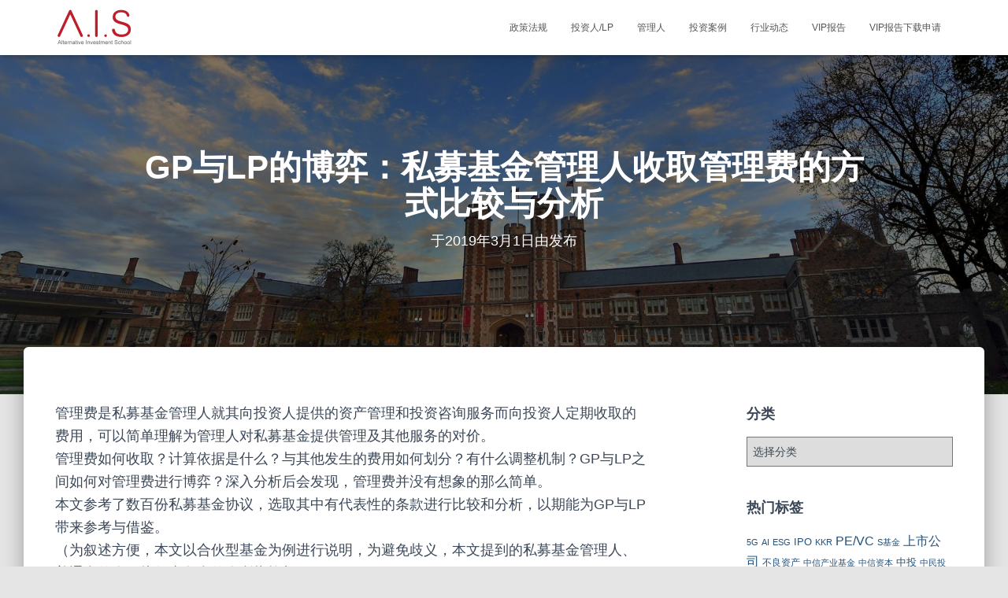

--- FILE ---
content_type: text/html; charset=UTF-8
request_url: http://ais.intelleagle.com.cn/investor-lp/2019/03/3944/
body_size: 25435
content:
<!DOCTYPE html>
<html dir="ltr" lang="zh-CN" prefix="og: https://ogp.me/ns#">

<head>

<meta name="baidu-site-verification" content="codeva-CU1mpUbAi2" />
<title>联蔚利歌-另类投资管理学院</title>



<meta name="description" content="AIS Live 专注为私募股权PE/VC、私有债、房地产、基础设施及对冲基金等另类投资领域的学习、交流和分享。"/>		
<meta name="keywords" content="PE、VC、私募股权、另类投资、私有债、房地产、投资管理" />
	<meta charset='UTF-8'>
	<meta name="viewport" content="width=device-width, initial-scale=1">
	<link rel="profile" href="http://gmpg.org/xfn/11">
		<title>GP与LP的博弈：私募基金管理人收取管理费的方式比较与分析 - A.I.S 另类投资知识共享平台</title>

		<!-- All in One SEO 4.6.3 - aioseo.com -->
		<meta name="description" content="管理费是私募基金管理人就其向投资人提供的资产管理和投资咨询服务而向投资人定期收取的费用，可以简单理解为管理人对" />
		<meta name="robots" content="max-image-preview:large" />
		<link rel="canonical" href="http://ais.intelleagle.com.cn/investor-lp/2019/03/3944/" />
		<meta name="generator" content="All in One SEO (AIOSEO) 4.6.3" />
		<meta property="og:locale" content="zh_CN" />
		<meta property="og:site_name" content="A.I.S 另类投资知识共享平台 - 专注私募股权PE/VC、私有债 、房地产、基础设施及对冲基金等另类投资领域的学习、交流和分享" />
		<meta property="og:type" content="article" />
		<meta property="og:title" content="GP与LP的博弈：私募基金管理人收取管理费的方式比较与分析 - A.I.S 另类投资知识共享平台" />
		<meta property="og:description" content="管理费是私募基金管理人就其向投资人提供的资产管理和投资咨询服务而向投资人定期收取的费用，可以简单理解为管理人对" />
		<meta property="og:url" content="http://ais.intelleagle.com.cn/investor-lp/2019/03/3944/" />
		<meta property="og:image" content="http://ais.intelleagle.com.cn/wp-content/uploads/2021/05/cropped-A.I.S_logo_en_03.png" />
		<meta property="article:published_time" content="2019-03-01T10:15:26+00:00" />
		<meta property="article:modified_time" content="2019-03-01T10:15:26+00:00" />
		<meta name="twitter:card" content="summary_large_image" />
		<meta name="twitter:title" content="GP与LP的博弈：私募基金管理人收取管理费的方式比较与分析 - A.I.S 另类投资知识共享平台" />
		<meta name="twitter:description" content="管理费是私募基金管理人就其向投资人提供的资产管理和投资咨询服务而向投资人定期收取的费用，可以简单理解为管理人对" />
		<meta name="twitter:image" content="http://ais.intelleagle.com.cn/wp-content/uploads/2021/05/cropped-A.I.S_logo_en_03.png" />
		<script type="application/ld+json" class="aioseo-schema">
			{"@context":"https:\/\/schema.org","@graph":[{"@type":"BlogPosting","@id":"http:\/\/ais.intelleagle.com.cn\/investor-lp\/2019\/03\/3944\/#blogposting","name":"GP\u4e0eLP\u7684\u535a\u5f08\uff1a\u79c1\u52df\u57fa\u91d1\u7ba1\u7406\u4eba\u6536\u53d6\u7ba1\u7406\u8d39\u7684\u65b9\u5f0f\u6bd4\u8f83\u4e0e\u5206\u6790 - A.I.S \u53e6\u7c7b\u6295\u8d44\u77e5\u8bc6\u5171\u4eab\u5e73\u53f0","headline":"GP\u4e0eLP\u7684\u535a\u5f08\uff1a\u79c1\u52df\u57fa\u91d1\u7ba1\u7406\u4eba\u6536\u53d6\u7ba1\u7406\u8d39\u7684\u65b9\u5f0f\u6bd4\u8f83\u4e0e\u5206\u6790","author":{"@id":"http:\/\/ais.intelleagle.com.cn\/author\/#author"},"publisher":{"@id":"http:\/\/ais.intelleagle.com.cn\/#organization"},"image":{"@type":"ImageObject","url":"http:\/\/ais.intelleagle.com.cn\/wp-content\/uploads\/2021\/05\/cropped-A.I.S_logo_en_03.png","@id":"http:\/\/ais.intelleagle.com.cn\/#articleImage","width":400,"height":200},"datePublished":"2019-03-01T18:15:26+08:00","dateModified":"2019-03-01T18:15:26+08:00","inLanguage":"zh-CN","mainEntityOfPage":{"@id":"http:\/\/ais.intelleagle.com.cn\/investor-lp\/2019\/03\/3944\/#webpage"},"isPartOf":{"@id":"http:\/\/ais.intelleagle.com.cn\/investor-lp\/2019\/03\/3944\/#webpage"},"articleSection":"\u6295\u8d44\u4eba\/LP, \u7ba1\u7406\u4eba, \u77e5\u8bc6\u5171\u4eab"},{"@type":"BreadcrumbList","@id":"http:\/\/ais.intelleagle.com.cn\/investor-lp\/2019\/03\/3944\/#breadcrumblist","itemListElement":[{"@type":"ListItem","@id":"http:\/\/ais.intelleagle.com.cn\/#listItem","position":1,"name":"\u4e3b\u9801","item":"http:\/\/ais.intelleagle.com.cn\/","nextItem":"http:\/\/ais.intelleagle.com.cn\/category\/investor-lp\/#listItem"},{"@type":"ListItem","@id":"http:\/\/ais.intelleagle.com.cn\/category\/investor-lp\/#listItem","position":2,"name":"\u6295\u8d44\u4eba\/LP","item":"http:\/\/ais.intelleagle.com.cn\/category\/investor-lp\/","nextItem":"http:\/\/ais.intelleagle.com.cn\/investor-lp\/2019\/#listItem","previousItem":"http:\/\/ais.intelleagle.com.cn\/#listItem"},{"@type":"ListItem","@id":"http:\/\/ais.intelleagle.com.cn\/investor-lp\/2019\/#listItem","position":3,"name":"2019","item":"http:\/\/ais.intelleagle.com.cn\/investor-lp\/2019\/","nextItem":"http:\/\/ais.intelleagle.com.cn\/investor-lp\/2019\/03\/#listItem","previousItem":"http:\/\/ais.intelleagle.com.cn\/category\/investor-lp\/#listItem"},{"@type":"ListItem","@id":"http:\/\/ais.intelleagle.com.cn\/investor-lp\/2019\/03\/#listItem","position":4,"name":"March","previousItem":"http:\/\/ais.intelleagle.com.cn\/investor-lp\/2019\/#listItem"}]},{"@type":"Organization","@id":"http:\/\/ais.intelleagle.com.cn\/#organization","name":"A.I.S \u53e6\u7c7b\u6295\u8d44\u77e5\u8bc6\u5171\u4eab\u5e73\u53f0","url":"http:\/\/ais.intelleagle.com.cn\/","logo":{"@type":"ImageObject","url":"http:\/\/ais.intelleagle.com.cn\/wp-content\/uploads\/2021\/05\/cropped-A.I.S_logo_en_03.png","@id":"http:\/\/ais.intelleagle.com.cn\/investor-lp\/2019\/03\/3944\/#organizationLogo","width":400,"height":200},"image":{"@id":"http:\/\/ais.intelleagle.com.cn\/investor-lp\/2019\/03\/3944\/#organizationLogo"}},{"@type":"Person","@id":"http:\/\/ais.intelleagle.com.cn\/author\/#author","url":"http:\/\/ais.intelleagle.com.cn\/author\/"},{"@type":"WebPage","@id":"http:\/\/ais.intelleagle.com.cn\/investor-lp\/2019\/03\/3944\/#webpage","url":"http:\/\/ais.intelleagle.com.cn\/investor-lp\/2019\/03\/3944\/","name":"GP\u4e0eLP\u7684\u535a\u5f08\uff1a\u79c1\u52df\u57fa\u91d1\u7ba1\u7406\u4eba\u6536\u53d6\u7ba1\u7406\u8d39\u7684\u65b9\u5f0f\u6bd4\u8f83\u4e0e\u5206\u6790 - A.I.S \u53e6\u7c7b\u6295\u8d44\u77e5\u8bc6\u5171\u4eab\u5e73\u53f0","description":"\u7ba1\u7406\u8d39\u662f\u79c1\u52df\u57fa\u91d1\u7ba1\u7406\u4eba\u5c31\u5176\u5411\u6295\u8d44\u4eba\u63d0\u4f9b\u7684\u8d44\u4ea7\u7ba1\u7406\u548c\u6295\u8d44\u54a8\u8be2\u670d\u52a1\u800c\u5411\u6295\u8d44\u4eba\u5b9a\u671f\u6536\u53d6\u7684\u8d39\u7528\uff0c\u53ef\u4ee5\u7b80\u5355\u7406\u89e3\u4e3a\u7ba1\u7406\u4eba\u5bf9","inLanguage":"zh-CN","isPartOf":{"@id":"http:\/\/ais.intelleagle.com.cn\/#website"},"breadcrumb":{"@id":"http:\/\/ais.intelleagle.com.cn\/investor-lp\/2019\/03\/3944\/#breadcrumblist"},"author":{"@id":"http:\/\/ais.intelleagle.com.cn\/author\/#author"},"creator":{"@id":"http:\/\/ais.intelleagle.com.cn\/author\/#author"},"datePublished":"2019-03-01T18:15:26+08:00","dateModified":"2019-03-01T18:15:26+08:00"},{"@type":"WebSite","@id":"http:\/\/ais.intelleagle.com.cn\/#website","url":"http:\/\/ais.intelleagle.com.cn\/","name":"A.I.S \u53e6\u7c7b\u6295\u8d44\u77e5\u8bc6\u5171\u4eab\u5e73\u53f0","description":"\u4e13\u6ce8\u79c1\u52df\u80a1\u6743PE\/VC\u3001\u79c1\u6709\u503a \u3001\u623f\u5730\u4ea7\u3001\u57fa\u7840\u8bbe\u65bd\u53ca\u5bf9\u51b2\u57fa\u91d1\u7b49\u53e6\u7c7b\u6295\u8d44\u9886\u57df\u7684\u5b66\u4e60\u3001\u4ea4\u6d41\u548c\u5206\u4eab","inLanguage":"zh-CN","publisher":{"@id":"http:\/\/ais.intelleagle.com.cn\/#organization"}}]}
		</script>
		<!-- All in One SEO -->

<meta name="dlm-version" content="4.7.78"><link rel='dns-prefetch' href='//cdnjs.cloudflare.com' />
<link rel='dns-prefetch' href='//fonts.googleapis.com' />
<link rel="alternate" type="application/rss+xml" title="A.I.S 另类投资知识共享平台 &raquo; Feed" href="http://ais.intelleagle.com.cn/feed/" />
<link rel="alternate" type="application/rss+xml" title="A.I.S 另类投资知识共享平台 &raquo; 评论Feed" href="http://ais.intelleagle.com.cn/comments/feed/" />
<script type="text/javascript">
window._wpemojiSettings = {"baseUrl":"https:\/\/s.w.org\/images\/core\/emoji\/14.0.0\/72x72\/","ext":".png","svgUrl":"https:\/\/s.w.org\/images\/core\/emoji\/14.0.0\/svg\/","svgExt":".svg","source":{"concatemoji":"http:\/\/ais.intelleagle.com.cn\/wp-includes\/js\/wp-emoji-release.min.js?ver=6.2.8"}};
/*! This file is auto-generated */
!function(e,a,t){var n,r,o,i=a.createElement("canvas"),p=i.getContext&&i.getContext("2d");function s(e,t){p.clearRect(0,0,i.width,i.height),p.fillText(e,0,0);e=i.toDataURL();return p.clearRect(0,0,i.width,i.height),p.fillText(t,0,0),e===i.toDataURL()}function c(e){var t=a.createElement("script");t.src=e,t.defer=t.type="text/javascript",a.getElementsByTagName("head")[0].appendChild(t)}for(o=Array("flag","emoji"),t.supports={everything:!0,everythingExceptFlag:!0},r=0;r<o.length;r++)t.supports[o[r]]=function(e){if(p&&p.fillText)switch(p.textBaseline="top",p.font="600 32px Arial",e){case"flag":return s("\ud83c\udff3\ufe0f\u200d\u26a7\ufe0f","\ud83c\udff3\ufe0f\u200b\u26a7\ufe0f")?!1:!s("\ud83c\uddfa\ud83c\uddf3","\ud83c\uddfa\u200b\ud83c\uddf3")&&!s("\ud83c\udff4\udb40\udc67\udb40\udc62\udb40\udc65\udb40\udc6e\udb40\udc67\udb40\udc7f","\ud83c\udff4\u200b\udb40\udc67\u200b\udb40\udc62\u200b\udb40\udc65\u200b\udb40\udc6e\u200b\udb40\udc67\u200b\udb40\udc7f");case"emoji":return!s("\ud83e\udef1\ud83c\udffb\u200d\ud83e\udef2\ud83c\udfff","\ud83e\udef1\ud83c\udffb\u200b\ud83e\udef2\ud83c\udfff")}return!1}(o[r]),t.supports.everything=t.supports.everything&&t.supports[o[r]],"flag"!==o[r]&&(t.supports.everythingExceptFlag=t.supports.everythingExceptFlag&&t.supports[o[r]]);t.supports.everythingExceptFlag=t.supports.everythingExceptFlag&&!t.supports.flag,t.DOMReady=!1,t.readyCallback=function(){t.DOMReady=!0},t.supports.everything||(n=function(){t.readyCallback()},a.addEventListener?(a.addEventListener("DOMContentLoaded",n,!1),e.addEventListener("load",n,!1)):(e.attachEvent("onload",n),a.attachEvent("onreadystatechange",function(){"complete"===a.readyState&&t.readyCallback()})),(e=t.source||{}).concatemoji?c(e.concatemoji):e.wpemoji&&e.twemoji&&(c(e.twemoji),c(e.wpemoji)))}(window,document,window._wpemojiSettings);
</script>
<style type="text/css">
img.wp-smiley,
img.emoji {
	display: inline !important;
	border: none !important;
	box-shadow: none !important;
	height: 1em !important;
	width: 1em !important;
	margin: 0 0.07em !important;
	vertical-align: -0.1em !important;
	background: none !important;
	padding: 0 !important;
}
</style>
	<link rel='stylesheet' id='bootstrap-css' href='http://ais.intelleagle.com.cn/wp-content/themes/hestia/assets/bootstrap/css/bootstrap.min.css?ver=1.0.2' type='text/css' media='all' />
<link rel='stylesheet' id='hestia-font-sizes-css' href='http://ais.intelleagle.com.cn/wp-content/themes/hestia/assets/css/font-sizes.min.css?ver=2.0.7' type='text/css' media='all' />
<link rel='stylesheet' id='wp-block-library-css' href='http://ais.intelleagle.com.cn/wp-includes/css/dist/block-library/style.min.css?ver=6.2.8' type='text/css' media='all' />
<link rel='stylesheet' id='classic-theme-styles-css' href='http://ais.intelleagle.com.cn/wp-includes/css/classic-themes.min.css?ver=6.2.8' type='text/css' media='all' />
<style id='global-styles-inline-css' type='text/css'>
body{--wp--preset--color--black: #000000;--wp--preset--color--cyan-bluish-gray: #abb8c3;--wp--preset--color--white: #ffffff;--wp--preset--color--pale-pink: #f78da7;--wp--preset--color--vivid-red: #cf2e2e;--wp--preset--color--luminous-vivid-orange: #ff6900;--wp--preset--color--luminous-vivid-amber: #fcb900;--wp--preset--color--light-green-cyan: #7bdcb5;--wp--preset--color--vivid-green-cyan: #00d084;--wp--preset--color--pale-cyan-blue: #8ed1fc;--wp--preset--color--vivid-cyan-blue: #0693e3;--wp--preset--color--vivid-purple: #9b51e0;--wp--preset--gradient--vivid-cyan-blue-to-vivid-purple: linear-gradient(135deg,rgba(6,147,227,1) 0%,rgb(155,81,224) 100%);--wp--preset--gradient--light-green-cyan-to-vivid-green-cyan: linear-gradient(135deg,rgb(122,220,180) 0%,rgb(0,208,130) 100%);--wp--preset--gradient--luminous-vivid-amber-to-luminous-vivid-orange: linear-gradient(135deg,rgba(252,185,0,1) 0%,rgba(255,105,0,1) 100%);--wp--preset--gradient--luminous-vivid-orange-to-vivid-red: linear-gradient(135deg,rgba(255,105,0,1) 0%,rgb(207,46,46) 100%);--wp--preset--gradient--very-light-gray-to-cyan-bluish-gray: linear-gradient(135deg,rgb(238,238,238) 0%,rgb(169,184,195) 100%);--wp--preset--gradient--cool-to-warm-spectrum: linear-gradient(135deg,rgb(74,234,220) 0%,rgb(151,120,209) 20%,rgb(207,42,186) 40%,rgb(238,44,130) 60%,rgb(251,105,98) 80%,rgb(254,248,76) 100%);--wp--preset--gradient--blush-light-purple: linear-gradient(135deg,rgb(255,206,236) 0%,rgb(152,150,240) 100%);--wp--preset--gradient--blush-bordeaux: linear-gradient(135deg,rgb(254,205,165) 0%,rgb(254,45,45) 50%,rgb(107,0,62) 100%);--wp--preset--gradient--luminous-dusk: linear-gradient(135deg,rgb(255,203,112) 0%,rgb(199,81,192) 50%,rgb(65,88,208) 100%);--wp--preset--gradient--pale-ocean: linear-gradient(135deg,rgb(255,245,203) 0%,rgb(182,227,212) 50%,rgb(51,167,181) 100%);--wp--preset--gradient--electric-grass: linear-gradient(135deg,rgb(202,248,128) 0%,rgb(113,206,126) 100%);--wp--preset--gradient--midnight: linear-gradient(135deg,rgb(2,3,129) 0%,rgb(40,116,252) 100%);--wp--preset--duotone--dark-grayscale: url('#wp-duotone-dark-grayscale');--wp--preset--duotone--grayscale: url('#wp-duotone-grayscale');--wp--preset--duotone--purple-yellow: url('#wp-duotone-purple-yellow');--wp--preset--duotone--blue-red: url('#wp-duotone-blue-red');--wp--preset--duotone--midnight: url('#wp-duotone-midnight');--wp--preset--duotone--magenta-yellow: url('#wp-duotone-magenta-yellow');--wp--preset--duotone--purple-green: url('#wp-duotone-purple-green');--wp--preset--duotone--blue-orange: url('#wp-duotone-blue-orange');--wp--preset--font-size--small: 13px;--wp--preset--font-size--medium: 20px;--wp--preset--font-size--large: 36px;--wp--preset--font-size--x-large: 42px;--wp--preset--spacing--20: 0.44rem;--wp--preset--spacing--30: 0.67rem;--wp--preset--spacing--40: 1rem;--wp--preset--spacing--50: 1.5rem;--wp--preset--spacing--60: 2.25rem;--wp--preset--spacing--70: 3.38rem;--wp--preset--spacing--80: 5.06rem;--wp--preset--shadow--natural: 6px 6px 9px rgba(0, 0, 0, 0.2);--wp--preset--shadow--deep: 12px 12px 50px rgba(0, 0, 0, 0.4);--wp--preset--shadow--sharp: 6px 6px 0px rgba(0, 0, 0, 0.2);--wp--preset--shadow--outlined: 6px 6px 0px -3px rgba(255, 255, 255, 1), 6px 6px rgba(0, 0, 0, 1);--wp--preset--shadow--crisp: 6px 6px 0px rgba(0, 0, 0, 1);}:where(.is-layout-flex){gap: 0.5em;}body .is-layout-flow > .alignleft{float: left;margin-inline-start: 0;margin-inline-end: 2em;}body .is-layout-flow > .alignright{float: right;margin-inline-start: 2em;margin-inline-end: 0;}body .is-layout-flow > .aligncenter{margin-left: auto !important;margin-right: auto !important;}body .is-layout-constrained > .alignleft{float: left;margin-inline-start: 0;margin-inline-end: 2em;}body .is-layout-constrained > .alignright{float: right;margin-inline-start: 2em;margin-inline-end: 0;}body .is-layout-constrained > .aligncenter{margin-left: auto !important;margin-right: auto !important;}body .is-layout-constrained > :where(:not(.alignleft):not(.alignright):not(.alignfull)){max-width: var(--wp--style--global--content-size);margin-left: auto !important;margin-right: auto !important;}body .is-layout-constrained > .alignwide{max-width: var(--wp--style--global--wide-size);}body .is-layout-flex{display: flex;}body .is-layout-flex{flex-wrap: wrap;align-items: center;}body .is-layout-flex > *{margin: 0;}:where(.wp-block-columns.is-layout-flex){gap: 2em;}.has-black-color{color: var(--wp--preset--color--black) !important;}.has-cyan-bluish-gray-color{color: var(--wp--preset--color--cyan-bluish-gray) !important;}.has-white-color{color: var(--wp--preset--color--white) !important;}.has-pale-pink-color{color: var(--wp--preset--color--pale-pink) !important;}.has-vivid-red-color{color: var(--wp--preset--color--vivid-red) !important;}.has-luminous-vivid-orange-color{color: var(--wp--preset--color--luminous-vivid-orange) !important;}.has-luminous-vivid-amber-color{color: var(--wp--preset--color--luminous-vivid-amber) !important;}.has-light-green-cyan-color{color: var(--wp--preset--color--light-green-cyan) !important;}.has-vivid-green-cyan-color{color: var(--wp--preset--color--vivid-green-cyan) !important;}.has-pale-cyan-blue-color{color: var(--wp--preset--color--pale-cyan-blue) !important;}.has-vivid-cyan-blue-color{color: var(--wp--preset--color--vivid-cyan-blue) !important;}.has-vivid-purple-color{color: var(--wp--preset--color--vivid-purple) !important;}.has-black-background-color{background-color: var(--wp--preset--color--black) !important;}.has-cyan-bluish-gray-background-color{background-color: var(--wp--preset--color--cyan-bluish-gray) !important;}.has-white-background-color{background-color: var(--wp--preset--color--white) !important;}.has-pale-pink-background-color{background-color: var(--wp--preset--color--pale-pink) !important;}.has-vivid-red-background-color{background-color: var(--wp--preset--color--vivid-red) !important;}.has-luminous-vivid-orange-background-color{background-color: var(--wp--preset--color--luminous-vivid-orange) !important;}.has-luminous-vivid-amber-background-color{background-color: var(--wp--preset--color--luminous-vivid-amber) !important;}.has-light-green-cyan-background-color{background-color: var(--wp--preset--color--light-green-cyan) !important;}.has-vivid-green-cyan-background-color{background-color: var(--wp--preset--color--vivid-green-cyan) !important;}.has-pale-cyan-blue-background-color{background-color: var(--wp--preset--color--pale-cyan-blue) !important;}.has-vivid-cyan-blue-background-color{background-color: var(--wp--preset--color--vivid-cyan-blue) !important;}.has-vivid-purple-background-color{background-color: var(--wp--preset--color--vivid-purple) !important;}.has-black-border-color{border-color: var(--wp--preset--color--black) !important;}.has-cyan-bluish-gray-border-color{border-color: var(--wp--preset--color--cyan-bluish-gray) !important;}.has-white-border-color{border-color: var(--wp--preset--color--white) !important;}.has-pale-pink-border-color{border-color: var(--wp--preset--color--pale-pink) !important;}.has-vivid-red-border-color{border-color: var(--wp--preset--color--vivid-red) !important;}.has-luminous-vivid-orange-border-color{border-color: var(--wp--preset--color--luminous-vivid-orange) !important;}.has-luminous-vivid-amber-border-color{border-color: var(--wp--preset--color--luminous-vivid-amber) !important;}.has-light-green-cyan-border-color{border-color: var(--wp--preset--color--light-green-cyan) !important;}.has-vivid-green-cyan-border-color{border-color: var(--wp--preset--color--vivid-green-cyan) !important;}.has-pale-cyan-blue-border-color{border-color: var(--wp--preset--color--pale-cyan-blue) !important;}.has-vivid-cyan-blue-border-color{border-color: var(--wp--preset--color--vivid-cyan-blue) !important;}.has-vivid-purple-border-color{border-color: var(--wp--preset--color--vivid-purple) !important;}.has-vivid-cyan-blue-to-vivid-purple-gradient-background{background: var(--wp--preset--gradient--vivid-cyan-blue-to-vivid-purple) !important;}.has-light-green-cyan-to-vivid-green-cyan-gradient-background{background: var(--wp--preset--gradient--light-green-cyan-to-vivid-green-cyan) !important;}.has-luminous-vivid-amber-to-luminous-vivid-orange-gradient-background{background: var(--wp--preset--gradient--luminous-vivid-amber-to-luminous-vivid-orange) !important;}.has-luminous-vivid-orange-to-vivid-red-gradient-background{background: var(--wp--preset--gradient--luminous-vivid-orange-to-vivid-red) !important;}.has-very-light-gray-to-cyan-bluish-gray-gradient-background{background: var(--wp--preset--gradient--very-light-gray-to-cyan-bluish-gray) !important;}.has-cool-to-warm-spectrum-gradient-background{background: var(--wp--preset--gradient--cool-to-warm-spectrum) !important;}.has-blush-light-purple-gradient-background{background: var(--wp--preset--gradient--blush-light-purple) !important;}.has-blush-bordeaux-gradient-background{background: var(--wp--preset--gradient--blush-bordeaux) !important;}.has-luminous-dusk-gradient-background{background: var(--wp--preset--gradient--luminous-dusk) !important;}.has-pale-ocean-gradient-background{background: var(--wp--preset--gradient--pale-ocean) !important;}.has-electric-grass-gradient-background{background: var(--wp--preset--gradient--electric-grass) !important;}.has-midnight-gradient-background{background: var(--wp--preset--gradient--midnight) !important;}.has-small-font-size{font-size: var(--wp--preset--font-size--small) !important;}.has-medium-font-size{font-size: var(--wp--preset--font-size--medium) !important;}.has-large-font-size{font-size: var(--wp--preset--font-size--large) !important;}.has-x-large-font-size{font-size: var(--wp--preset--font-size--x-large) !important;}
.wp-block-navigation a:where(:not(.wp-element-button)){color: inherit;}
:where(.wp-block-columns.is-layout-flex){gap: 2em;}
.wp-block-pullquote{font-size: 1.5em;line-height: 1.6;}
</style>
<link rel='stylesheet' id='contact-form-7-css' href='http://ais.intelleagle.com.cn/wp-content/plugins/contact-form-7/includes/css/styles.css?ver=5.7.6' type='text/css' media='all' />
<link rel='stylesheet' id='hestia-clients-bar-css' href='http://ais.intelleagle.com.cn/wp-content/plugins/themeisle-companion/obfx_modules/companion-legacy/assets/css/hestia/clients-bar.css?ver=6.2.8' type='text/css' media='all' />
<link rel='stylesheet' id='dashicons-css' href='http://ais.intelleagle.com.cn/wp-includes/css/dashicons.min.css?ver=6.2.8' type='text/css' media='all' />
<link rel='stylesheet' id='obfx-module-pub-css-menu-icons-0-css' href='https://cdnjs.cloudflare.com/ajax/libs/font-awesome/4.7.0/css/font-awesome.min.css?ver=2.6.1' type='text/css' media='all' />
<link rel='stylesheet' id='obfx-module-pub-css-menu-icons-1-css' href='http://ais.intelleagle.com.cn/wp-content/plugins/themeisle-companion/obfx_modules/menu-icons/css/public.css?ver=2.6.1' type='text/css' media='all' />
<link rel='stylesheet' id='font-awesome-css' href='http://ais.intelleagle.com.cn/wp-content/plugins/elementor/assets/lib/font-awesome/css/font-awesome.min.css?ver=4.7.0' type='text/css' media='all' />
<link rel='stylesheet' id='hestia_style-css' href='http://ais.intelleagle.com.cn/wp-content/themes/hestia/style.min.css?ver=2.0.7' type='text/css' media='all' />
<style id='hestia_style-inline-css' type='text/css'>
.hestia-top-bar, .hestia-top-bar .widget.widget_shopping_cart .cart_list {
			background-color: #363537
		}
		.hestia-top-bar .widget .label-floating input[type=search]:-webkit-autofill {
			-webkit-box-shadow: inset 0 0 0px 9999px #363537
		}.hestia-top-bar, .hestia-top-bar .widget .label-floating input[type=search], .hestia-top-bar .widget.widget_search form.form-group:before, .hestia-top-bar .widget.widget_product_search form.form-group:before, .hestia-top-bar .widget.widget_shopping_cart:before {
			color: #ffffff
		} 
		.hestia-top-bar .widget .label-floating input[type=search]{
			-webkit-text-fill-color:#ffffff !important 
		}.hestia-top-bar a, .hestia-top-bar .top-bar-nav li a {
			color: #ffffff
		}.hestia-top-bar a:hover, .hestia-top-bar .top-bar-nav li a:hover {
			color: #eeeeee
		}
	
		a, 
		.navbar .dropdown-menu li:hover > a,
		.navbar .dropdown-menu li:focus > a,
		.navbar .dropdown-menu li:active > a,
		.navbar .navbar-nav > li .dropdown-menu li:hover > a,
		body:not(.home) .navbar-default .navbar-nav > .active:not(.btn) > a,
		body:not(.home) .navbar-default .navbar-nav > .active:not(.btn) > a:hover,
		body:not(.home) .navbar-default .navbar-nav > .active:not(.btn) > a:focus,
		a:hover, 
		.card-blog a.moretag:hover, 
		.card-blog a.more-link:hover, 
		.widget a:hover {
		    color:#d11b00;
		}
		
		.pagination span.current, .pagination span.current:focus, .pagination span.current:hover {
			border-color:#d11b00
		}
		
		button,
		button:hover,
		.woocommerce .track_order button[type="submit"],     
		.woocommerce .track_order button[type="submit"]:hover,     
		div.wpforms-container .wpforms-form button[type=submit].wpforms-submit,
		div.wpforms-container .wpforms-form button[type=submit].wpforms-submit:hover,
		input[type="button"],
		input[type="button"]:hover,
		input[type="submit"],
		input[type="submit"]:hover,
		input#searchsubmit, 
		.pagination span.current, 
		.pagination span.current:focus, 
		.pagination span.current:hover,
		.btn.btn-primary,
		.btn.btn-primary:link,
		.btn.btn-primary:hover, 
		.btn.btn-primary:focus, 
		.btn.btn-primary:active, 
		.btn.btn-primary.active, 
		.btn.btn-primary.active:focus, 
		.btn.btn-primary.active:hover,
		.btn.btn-primary:active:hover, 
		.btn.btn-primary:active:focus, 
		.btn.btn-primary:active:hover,
		.hestia-sidebar-open.btn.btn-rose,
		.hestia-sidebar-close.btn.btn-rose,
		.hestia-sidebar-open.btn.btn-rose:hover,
		.hestia-sidebar-close.btn.btn-rose:hover,
		.hestia-sidebar-open.btn.btn-rose:focus,
		.hestia-sidebar-close.btn.btn-rose:focus,
		.label.label-primary,
		.hestia-work .portfolio-item:nth-child(6n+1) .label,
		.nav-cart .nav-cart-content .widget .buttons .button{
		    background-color: #d11b00;
		}
		
		@media (max-width: 768px) { 
	
			.navbar-default .navbar-nav>li>a:hover,
			.navbar-default .navbar-nav>li>a:focus,
			.navbar .navbar-nav .dropdown .dropdown-menu li a:hover,
			.navbar .navbar-nav .dropdown .dropdown-menu li a:focus,
			.navbar button.navbar-toggle:hover,
			.navbar .navbar-nav li:hover > a i {
			    color: #d11b00;
			}
		}
		
		body:not(.woocommerce-page) button:not([class^="fl-"]):not(.hestia-scroll-to-top):not(.navbar-toggle),
		body:not(.woocommerce-page) .button:not([class^="fl-"]):not(hestia-scroll-to-top):not(.navbar-toggle):not(.add_to_cart_button),
		div.wpforms-container .wpforms-form button[type=submit].wpforms-submit,
		input[type="submit"], 
		input[type="button"], 
		.btn.btn-primary,
		.widget_product_search button[type="submit"],
		.hestia-sidebar-open.btn.btn-rose,
		.hestia-sidebar-close.btn.btn-rose {
		    -webkit-box-shadow: 0 2px 2px 0 rgba(209,27,0,0.14),0 3px 1px -2px rgba(209,27,0,0.2),0 1px 5px 0 rgba(209,27,0,0.12);
		    box-shadow: 0 2px 2px 0 rgba(209,27,0,0.14),0 3px 1px -2px rgba(209,27,0,0.2),0 1px 5px 0 rgba(209,27,0,0.12);
		}
		
		.card .header-primary, .card .content-primary {
		    background: #d11b00;
		}
		
		body:not(.woocommerce-page) .button:not([class^="fl-"]):not(.hestia-scroll-to-top):not(.navbar-toggle):not(.add_to_cart_button):hover,
		body:not(.woocommerce-page) button:not([class^="fl-"]):not(.hestia-scroll-to-top):not(.navbar-toggle):hover,
		div.wpforms-container .wpforms-form button[type=submit].wpforms-submit:hover,
		input[type="submit"]:hover,
		input[type="button"]:hover,
		input#searchsubmit:hover, 
		.widget_product_search button[type="submit"]:hover,
		.pagination span.current, 
		.btn.btn-primary:hover, 
		.btn.btn-primary:focus, 
		.btn.btn-primary:active, 
		.btn.btn-primary.active, 
		.btn.btn-primary:active:focus, 
		.btn.btn-primary:active:hover, 
		.hestia-sidebar-open.btn.btn-rose:hover,
		.hestia-sidebar-close.btn.btn-rose:hover,
		.pagination span.current:hover{
			-webkit-box-shadow: 0 14px 26px -12pxrgba(209,27,0,0.42),0 4px 23px 0 rgba(0,0,0,0.12),0 8px 10px -5px rgba(209,27,0,0.2);
		    box-shadow: 0 14px 26px -12px rgba(209,27,0,0.42),0 4px 23px 0 rgba(0,0,0,0.12),0 8px 10px -5px rgba(209,27,0,0.2);
			color: #fff;
		}
		
		.form-group.is-focused .form-control {
		background-image: -webkit-gradient(linear,left top, left bottom,from(#d11b00),to(#d11b00)),-webkit-gradient(linear,left top, left bottom,from(#d2d2d2),to(#d2d2d2));
			background-image: -webkit-linear-gradient(#d11b00),to(#d11b00),-webkit-linear-gradient(#d2d2d2,#d2d2d2);
			background-image: linear-gradient(#d11b00),to(#d11b00),linear-gradient(#d2d2d2,#d2d2d2);
		}
		
		.navbar:not(.navbar-transparent) li:not(.btn):hover > a,
		.navbar li.on-section > a, 
		.navbar.full-screen-menu.navbar-transparent li:not(.btn):hover > a,
		.navbar.full-screen-menu .navbar-toggle:hover,
		.navbar:not(.navbar-transparent) .nav-cart:hover, 
		.navbar:not(.navbar-transparent) .hestia-toggle-search:hover {
				color:#d11b00}
		
		.header-filter-gradient { 
			background: linear-gradient(45deg, rgba(168,29,132,1) 0%, rgb(234,57,111) 100%); 
		} 
.btn.btn-primary:not(.colored-button):not(.btn-left):not(.btn-right):not(.btn-just-icon):not(.menu-item), input[type="submit"]:not(.search-submit), body:not(.woocommerce-account) .woocommerce .button.woocommerce-Button, .woocommerce .product button.button, .woocommerce .product button.button.alt, .woocommerce .product #respond input#submit, .woocommerce-cart .blog-post .woocommerce .cart-collaterals .cart_totals .checkout-button, .woocommerce-checkout #payment #place_order, .woocommerce-account.woocommerce-page button.button, .woocommerce .track_order button[type="submit"], .nav-cart .nav-cart-content .widget .buttons .button, .woocommerce a.button.wc-backward, body.woocommerce .wccm-catalog-item a.button, body.woocommerce a.wccm-button.button, form.woocommerce-form-coupon button.button, div.wpforms-container .wpforms-form button[type=submit].wpforms-submit, div.woocommerce a.button.alt, div.woocommerce table.my_account_orders .button, .btn.colored-button, .btn.btn-left, .btn.btn-right, .btn:not(.colored-button):not(.btn-left):not(.btn-right):not(.btn-just-icon):not(.menu-item):not(.hestia-sidebar-open):not(.hestia-sidebar-close){ padding-top:15px;  padding-bottom:15px;  padding-left:33px;  padding-right:33px; }
.btn.btn-primary:not(.colored-button):not(.btn-left):not(.btn-right):not(.btn-just-icon):not(.menu-item), input[type="submit"]:not(.search-submit), body:not(.woocommerce-account) .woocommerce .button.woocommerce-Button, .woocommerce .product button.button, .woocommerce .product button.button.alt, .woocommerce .product #respond input#submit, .woocommerce-cart .blog-post .woocommerce .cart-collaterals .cart_totals .checkout-button, .woocommerce-checkout #payment #place_order, .woocommerce-account.woocommerce-page button.button, .woocommerce .track_order button[type="submit"], .nav-cart .nav-cart-content .widget .buttons .button, .woocommerce a.button.wc-backward, body.woocommerce .wccm-catalog-item a.button, body.woocommerce a.wccm-button.button, form.woocommerce-form-coupon button.button, div.wpforms-container .wpforms-form button[type=submit].wpforms-submit, div.woocommerce a.button.alt, div.woocommerce table.my_account_orders .button, input[type="submit"].search-submit, .hestia-view-cart-wrapper .added_to_cart.wc-forward, .woocommerce-product-search button, .woocommerce-cart .actions .button, #secondary div[id^=woocommerce_price_filter] .button, .woocommerce div[id^=woocommerce_widget_cart].widget .buttons .button, .searchform input[type=submit], .searchform button, .search-form:not(.media-toolbar-primary) input[type=submit], .search-form:not(.media-toolbar-primary) button, .woocommerce-product-search input[type=submit], .btn.colored-button, .btn.btn-left, .btn.btn-right, .btn:not(.colored-button):not(.btn-left):not(.btn-right):not(.btn-just-icon):not(.menu-item):not(.hestia-sidebar-open):not(.hestia-sidebar-close){border-radius:3px;}

		.page-template-builder-fullwidth-std .header > .elementor {
			padding-top: 70px;
		}

</style>
<link rel='stylesheet' id='hestia_fonts-css' href='https://fonts.googleapis.com/css?family=Roboto+Slab%3A400%2C700&#038;subset=latin%2Clatin-ext&#038;ver=2.0.7' type='text/css' media='all' />
<script type='text/javascript' src='http://ais.intelleagle.com.cn/wp-includes/js/jquery/jquery.min.js?ver=3.6.4' id='jquery-core-js'></script>
<script type='text/javascript' src='http://ais.intelleagle.com.cn/wp-includes/js/jquery/jquery-migrate.min.js?ver=3.4.0' id='jquery-migrate-js'></script>
<link rel="https://api.w.org/" href="http://ais.intelleagle.com.cn/wp-json/" /><link rel="alternate" type="application/json" href="http://ais.intelleagle.com.cn/wp-json/wp/v2/posts/3944" /><link rel="EditURI" type="application/rsd+xml" title="RSD" href="http://ais.intelleagle.com.cn/xmlrpc.php?rsd" />
<link rel="wlwmanifest" type="application/wlwmanifest+xml" href="http://ais.intelleagle.com.cn/wp-includes/wlwmanifest.xml" />
<meta name="generator" content="WordPress 6.2.8" />
<link rel='shortlink' href='http://ais.intelleagle.com.cn/?p=3944' />
<link rel="alternate" type="application/json+oembed" href="http://ais.intelleagle.com.cn/wp-json/oembed/1.0/embed?url=http%3A%2F%2Fais.intelleagle.com.cn%2Finvestor-lp%2F2019%2F03%2F3944%2F" />
<link rel="alternate" type="text/xml+oembed" href="http://ais.intelleagle.com.cn/wp-json/oembed/1.0/embed?url=http%3A%2F%2Fais.intelleagle.com.cn%2Finvestor-lp%2F2019%2F03%2F3944%2F&#038;format=xml" />
<!-- Analytics by WP-Statistics v13.0.8 - https://wp-statistics.com/ -->
<link rel="icon" href="http://ais.intelleagle.com.cn/wp-content/uploads/2018/08/cropped-A.I.S_ico-32x32.png" sizes="32x32" />
<link rel="icon" href="http://ais.intelleagle.com.cn/wp-content/uploads/2018/08/cropped-A.I.S_ico-192x192.png" sizes="192x192" />
<link rel="apple-touch-icon" href="http://ais.intelleagle.com.cn/wp-content/uploads/2018/08/cropped-A.I.S_ico-180x180.png" />
<meta name="msapplication-TileImage" content="http://ais.intelleagle.com.cn/wp-content/uploads/2018/08/cropped-A.I.S_ico-270x270.png" />
<script>
var_hmt=_hmt||[];
(function(){
varhm=document.createElement("script");
hm.src="https://hm.baidu.com/hm.js?529ec2e327ba34b654339fb9a38c3106";
vars=document.getElementsByTagName("script")[0];
s.parentNode.insertBefore(hm,s);
})();
</script>








</head>

<body class="post-template-default single single-post postid-3944 single-format-standard wp-custom-logo blog-post header-layout-default elementor-default elementor-kit-7917">
	<div class="wrapper post-3944 post type-post status-publish format-standard hentry category-investor-lp category-gp tag-knowledge-sharing default ">
		<header class="header ">
					<nav class="navbar navbar-default navbar-fixed-top  hestia_left navbar-not-transparent">
						<div class="container">
						<div class="navbar-header">
			<div class="title-logo-wrapper">
				<a class="navbar-brand" href="http://ais.intelleagle.com.cn/"
						title="A.I.S 另类投资知识共享平台">
					<img src="http://ais.intelleagle.com.cn/wp-content/uploads/2021/05/cropped-A.I.S_logo_en_03.png" alt="A.I.S 另类投资知识共享平台"></a>
			</div>
								<div class="navbar-toggle-wrapper">
						<button type="button" class="navbar-toggle" data-toggle="collapse" data-target="#main-navigation">
				<span class="icon-bar"></span>
				<span class="icon-bar"></span>
				<span class="icon-bar"></span>
				<span class="sr-only">切换导航</span>
			</button>
					</div>
				</div>
		<div id="main-navigation" class="collapse navbar-collapse"><ul id="menu-menu" class="nav navbar-nav"><li id="menu-item-145" class="menu-item menu-item-type-taxonomy menu-item-object-category menu-item-145"><a title="政策法规" href="http://ais.intelleagle.com.cn/category/policies-regulations/">政策法规</a></li>
<li id="menu-item-143" class="menu-item menu-item-type-taxonomy menu-item-object-category current-post-ancestor current-menu-parent current-post-parent menu-item-143"><a title="投资人/LP" href="http://ais.intelleagle.com.cn/category/investor-lp/">投资人/LP</a></li>
<li id="menu-item-140" class="menu-item menu-item-type-taxonomy menu-item-object-category current-post-ancestor current-menu-parent current-post-parent menu-item-140"><a title="管理人" href="http://ais.intelleagle.com.cn/category/gp/">管理人</a></li>
<li id="menu-item-144" class="menu-item menu-item-type-taxonomy menu-item-object-category menu-item-144"><a title="投资案例" href="http://ais.intelleagle.com.cn/category/investment-case/">投资案例</a></li>
<li id="menu-item-141" class="menu-item menu-item-type-taxonomy menu-item-object-category menu-item-141"><a title="行业动态" href="http://ais.intelleagle.com.cn/category/industry-news/">行业动态</a></li>
<li id="menu-item-6615" class="menu-item menu-item-type-post_type menu-item-object-page menu-item-6615"><a title="VIP报告" href="http://ais.intelleagle.com.cn/vip-reports/">VIP报告</a></li>
<li id="menu-item-6549" class="menu-item menu-item-type-post_type menu-item-object-page menu-item-6549"><a title="VIP报告下载申请" href="http://ais.intelleagle.com.cn/vipreport-download/">VIP报告下载申请</a></li>
</ul></div>			</div>
					</nav>
		<div style="display: none"></div>		</header>
<div id="primary" class="boxed-layout-header page-header header-small" data-parallax="active" ><div class="container"><div class="row"><div class="col-md-10 col-md-offset-1 text-center"><h1 class="hestia-title entry-title">GP与LP的博弈：私募基金管理人收取管理费的方式比较与分析</h1><h4 class="author">于<time class="date updated published" datetime="2019-03-01T18:15:26+08:00">2019年3月1日</time>由<a href="http://ais.intelleagle.com.cn/author/" class="vcard author"><strong class="fn"></strong></a>发布</h4></div></div></div><div class="header-filter" style="background-image: url(http://ais.intelleagle.com.cn/wp-content/uploads/2018/08/cropped-washington_university_campus-1.jpg);"></div></div>
<div class="main  main-raised ">
	<div class="blog-post blog-post-wrapper">
		<div class="container">
			<article id="post-3944" class="section section-text">
	<div class="row">
				<div class="col-md-8 single-post-container" data-layout="sidebar-right">
			<div class="single-post-wrap">
				<p>管理费是私募基金管理人就其向投资人提供的资产管理和投资咨询服务而向投资人定期收取的费用，可以简单理解为管理人对私募基金提供管理及其他服务的对价。<br />
管理费如何收取？计算依据是什么？与其他发生的费用如何划分？有什么调整机制？GP与LP之间如何对管理费进行博弈？深入分析后会发现，管理费并没有想象的那么简单。<br />
本文参考了数百份私募基金协议，选取其中有代表性的条款进行比较和分析，以期能为GP与LP带来参考与借鉴。<br />
（为叙述方便，本文以合伙型基金为例进行说明，为避免歧义，本文提到的私募基金管理人、普通合伙人、执行事务合伙人所指均相同。）<br />
一、基金费用<br />
以承担对象划分，私募基金运营过程中的费用包括由基金承担的费用和由管理人承担的费用。<br />
有限合伙企业应直接承担的费用包括与有限合伙企业之设立、运营、终止、解散、清算等相关的费用，包括：<br />
（1） 有限合伙企业之设立和募集的相关费用；<br />
（2） 有限合伙企业之财务报表及报告费用；<br />
（3） 有限合伙企业之会计、审计、顾问、律师费用；<br />
（4） 所有因对拟投资项目公司的投资、持有、运营、出售而发生的法律、审计、评估及其它任何费用，其中能由拟投资项目公司承担的，普通合伙人应尽可能使拟投资项目公司承担；<br />
（5） 组织合伙人会议发生的合理费用；<br />
（6） 税收和政府收费；<br />
（7） 托管费、运营服务费；<br />
（8） 管理费；<br />
（9） 诉讼费和仲裁费；<br />
（10） 其他未列入上述内容，但为有限合伙企业利益而发生的合理费用。<br />
由管理人承担的有限合伙企业发生的费用，包括：<br />
（1） 人事开支，包括工资、奖金和福利等费用；<br />
（2） 与普通合伙人相关的办公场所租金、物业管理费、水电费、通讯费、办公设施费用；<br />
（3） 其他日常行政事务费用；<br />
（4） 普通合伙人的雇员完成合伙企业投资管理相关工作所发生的费用，如差旅费、招待费等。<br />
可以看出，私募基金承担了包括管理费在内的大部分费用，而管理人承担的费用实际可以由管理费覆盖。<br />
因此，列出管理人需要承担的费用，目的在于避免对私募基金重复计算费用。<br />
实际操作中，管理人可在应收管理费的额度内指示有限合伙直接支出该等费用，并以之抵扣应付管理费。</p>
<p>二、管理费的计算<br />
管理人的收入来源通常包括两个，即管理费和基金收益提成收入。后者指基金在收益分配中没有按照出资比例，而是按照一定比例（比如LP:GP=80%:20%）划分给管理人的收入，也称为carry收入。<br />
管理费的收取主要会考虑以下一些因素：管理规模、管理人的以往业绩、给予管理人的业绩报酬等。<br />
管理费的基本计算方式为：<br />
管理费=计算基数× 管理费率×管理时间<br />
如任何一年适用管理费计算基数、费率不同，应分段、分别计算。合伙企业每年应向管理人支付的管理费为全体有限合伙人每年应承担管理费之和。<br />
（一）管理费支付标准和收取方式<br />
管理费的计算基数是管理费计算中的核心，通常以基金规模，即基金的认缴额计算。多数情况下，GP不承担管理费，即GP的认缴额不计入计算基数。<br />
以下为管理费的几种计算方式。<br />
1、不同的计算基数<br />
以总认缴额作为计算基数。<br />
在合伙企业存续期内，每年按照合伙企业总认缴出资额的2%支付管理费。</p>
<p>以LP认缴额作为计算基数。<br />
管理费按日历年度预先、平均支付，由合伙企业以有限合伙人认缴的出资向管理人支付。</p>
<p>2、按照存续期计算总时间<br />
本合伙企业的存续期为5年，年管理费率为1%。</p>
<p>3、按照不同管理费率分段计费<br />
自首次交割日起至投资期届满之日，年度管理费为全体合伙人认缴出资额之和的2%；<br />
投资期届满后，年度管理费为全体合伙人认缴出资额之和的1%。</p>
<p>4、一次性收取管理费<br />
管理费为有限合伙人本次实缴出资总额*管理费率，本基金的总管理费率为8%，一次性收取。</p>
<p>5、计费期间不足一年情况下的管理费计算方式<br />
按照实际天数<br />
相应计费期间不足一年的、按照该等期间的天数占365 天（每年）比例计算相应计费期间的管理费。</p>
<p>按照日历年度计算<br />
首个收费期间以首次交割日为起算日并按首次交割日所在日历年度所余实际天数计收；但投资期结束后的首个收费期间以投资期结束日后首日为起算日、投资期结束日所在日历年度所余实际天数为首个收费期间；最后一期管理费收费期间的起算日为该日历年度的首日、截止日为合伙企业终止日。</p>
<p>按照收费区间计算（12个月为一个收费区间）<br />
管理费每12个月预付一次，每12个月为一个收费期间，第一个收费期间为有限合伙支付首期管理费之当日起12个月，以后收费期间依次类推。</p>
<p>6、管理费计算基数按照认缴总额减去已退出项目的投资本金计算<br />
对于存续期间频繁有项目退出的天使基金或VC基金来说，项目退出意味着实际管理资金减少，因此该计算方式对此类基金较为合理。<br />
合伙企业每年应向普通合伙人支付的管理费以认缴出资总额扣除已退出项目的投资本金为计算基础，每年按2%的年度管理费提取。<br />
年度管理费＝（全体合伙人认缴出资总额-已退出项目的投资本金）×2%<br />
不满一个会计年度的管理费=（全体合伙人认缴出资总额 &#8211; 已退出项目的投资本金）× 2 %×（实际天数/365）</p>
<p>（二）管理费支付时间<br />
管理费支付时间有很多选择，虽然参照标准不同，但是时间差别不大。其中以年度收取较为普遍，也有按照半年度或季度收取的情形。<br />
1、参照基金成立日<br />
本基金的管理费自基金成立日开始计提。</p>
<p>2、参照首次交割日/实缴出资日<br />
合伙企业应当在首次交割日后的10日内以及之后每个收费期间开始后的10日内向基金管理人支付该收费期间内的管理费。</p>
<p>3、参照日历年度首日（1月1日）<br />
&#8230;.其后于每日历年度的首日起算的十日内由合伙企业向管理人支付。</p>
<p>4、参照对外投资日<br />
第一笔管理费应于合伙企业首次对外投资之日后的十五（15）个工作日内并支付，以后每年在当年同日之前支付下一年度的管理费。</p>
<p>5、参照缴付出资日<br />
首个支付日为普通合伙人发出的首期款缴付出资通知中列明的“到账日”，之后各收费期间的管理费在各收费期间开始的第十个工作日内支付。</p>
<p>6、直接列明支付日期<br />
管理费的支付日为每年的X月X日，如遇法定节假日，则支付日期提前至此日前最近一个工作日&#8230;.最后一个管理费支付期间为合伙企业解散日所在的日历年度之首日至合伙企业解散日。</p>
<p>7、参照“合理期限”安排支付<br />
有限合伙存续期间，有限合伙企业应于实缴出资日后合理期限内向管理人支付因本次实缴出资而缴纳的管理费。</p>
<p>8、约定支付先后顺序<br />
管理费应先于合伙企业的分配收入优先支付。</p>
<p>（三）关于后续有限合伙人的管理费缴付<br />
LP按照出资时间可以分为两种，一种是在首次交割日前已出资的称之为“既存合伙人”，另一种称为“后续有限合伙人”，包括再次出资的LP和后加入的LP。<br />
自首次交割日起算的十二个月之内，以本基金总规模为上限，经管理人决定，管理人可向现有有限合伙人募集新的资金或接纳新的有限合伙人入伙（上述现有有限合伙人及新的有限合伙人统称为“后续有限合伙人”，在首次交割日前既已认缴出资的合伙人为“既存合伙人”）</p>
<p>如果合同里对后续LP的出资约定了“出资溢价”，那么对于管理费一般也会约定“管理费出资溢价”，即承担管理费利息，甚至后续LP还需要承担在首次交割日至后续交割日之间的管理费。首次交割日后入伙的有限合伙人应承担管理费自首次交割日起算。<br />
除非普通合伙人基于其独立判断予以调低或者豁免，后续有限合伙人亦应就其认缴出资额缴付自首次交割日至后续交割日期间的管理费及支付按照本条规定计算的出资溢价。以后续有限合伙人认缴出资额为基数、按照每年8%（复利）计算管理费相关出资溢价。后续有限合伙人缴付的管理费和支付的相应出资溢价应由合伙企业支付给管理人。</p>
<p>三、管理费的特殊安排<br />
（一）管理费降低机制<br />
对于分几次实缴的私募基金而言，部分投资人可能会认为以认缴额为计算基数不合理，希望能降低管理费的计算基数或者管理费率，或者其他一些降费措施。<br />
为了解决GP与LP之间存在的这一矛盾，基金合同中通常会引入管理费降低机制。<br />
1、管理费计算基数的降低<br />
在基金投资期结束时，计算基数从基金认缴额调整为基金的积极投资成本，即基金尚未退出的项目的投资成本，计算上以投资额减去投资费用。<br />
在投资期内，年度管理费应为认缴出资总额的2.5%（如某一年度的管理费支付期间为不完整日历年，按比例折算）。投资期结束后，年度管理费应为合伙企业认缴总额中已经投资但尚未退出项目的投资总额的2.5%，该等尚未退出项目的投资总额以截止相应日历年度的第一日核算的金额为准。</p>
<p>2、管理费率的降低<br />
从投资期结束至基金清算完成，管理费可以分阶段设定。<br />
在合伙企业投资期内，每年按照合伙企业总认缴出资额的2%支付管理费。在管理和退出期内，每年按照合伙企业已投未退项目总成本的1%支付管理费。在延长期限内，不收取管理费。</p>
<p>3、管理费的充抵<br />
在投资项目时，基金往往能从项目中收取各种费用，比如交易费、监管费、服务费等，如果该收入作为基金收入而非管理人收入，则可以充抵管理费。<br />
4、管理费的返还<br />
在合伙企业存续期间，如果出现实际应付管理费大于已付管理费时，可以引入返还措施。<br />
如出现合伙企业预付管理费数额高于应付管理费数额的，就高于部分可以抵扣其后应付管理费或者作为管理人对合伙企业的债务。</p>
<p>当投资期结束时仍有剩余未缴付出资的情况，则管理费计费基数应扣除该剩余未缴付出资。<br />
在不满一个会计年度的情况下，如合伙企业已向普通合伙人支付的管理费超过上述计算结果，则普通合伙人应在可计算出该年度管理费后15日内向合伙企业返还超过上述计算结果部分的管理费。如出现投资期过后仍有剩余未缴付出资的情况，管理费计费基数应扣除该剩余未缴付出资，普通合伙人应在投资期结束后30日内向合伙企业返还自成立日以来因管理费计费基数变化而超收的管理费（按实缴出资计费除外）。</p>
<p>（二）管理费兜底性调整机制<br />
基金协议里可以设置一些兜底性条款，为管理费的调整留下空间。条款设置可能有利于GP，也可能有利于LP。<br />
如管理人及/或管理人指定的第三方服务机构基于合理预算提出高于前述标准的管理费支付方案，经普通合伙人报送合伙人大会同意后方可实施。</p>
<p>当然，最彻底的一种约定方式就是把主动权掌握在GP手里。<br />
普通合伙人有权独立决定对有限合伙人承担管理费的基数和费率予以调低和豁免。</p>
<p>（三）管理费支付对象的特别约定<br />
合伙企业可以按照约定向管理人及其指定方A公司支付管理费，即管理费由管理人及指定企业共同收取。<br />
需要注意，一是管理费收取方应当有关联关系，二是应当对具体的管理费分配方式有明确约定。<br />
另一种情况是基金委托外部管理人管理基金，按照目前中基协的要求，GP与外部管理人需要有关联关系。此种情况下，应明确约定GP是否参与分享管理费。</p>
<p>【结语】很多情况下，管理费条款是GP与LP之间的博弈结果，并没有绝对的对与错，双方最终需要找到一个利益平衡点，而一份完整的基金协议正是若干个利益平衡点的集合。</p>
<p>文章来源：清科研究</p>
<p>&nbsp;</p>
				<p>
					免责声明：转载文章仅用于学习交流，不代表本站观点。版权属原作者所有，如有疑问请来信告知： AIS.editor@intelleagle.com.cn
				</p>
			</div>
			
		<div class="section section-blog-info">
			<div class="row">
				<div class="col-md-6">
					<div class="entry-categories">分类：						<span class="label label-primary"><a href="http://ais.intelleagle.com.cn/category/investor-lp/">投资人/LP</a></span><span class="label label-primary"><a href="http://ais.intelleagle.com.cn/category/gp/">管理人</a></span>					</div>
					<div class="entry-tags">标签：<span class="entry-tag"><a href="http://ais.intelleagle.com.cn/tag/knowledge-sharing/" rel="tag">知识共享</a></span></div>				</div>
				
        <div class="col-md-6">
            <div class="entry-social">
                <a target="_blank" rel="tooltip"
                   data-original-title="分享到 Facebook"
                   class="btn btn-just-icon btn-round btn-facebook"
                   href="https://www.facebook.com/sharer/sharer.php?u=http://ais.intelleagle.com.cn/investor-lp/2019/03/3944/">
                   <i class="fa fa-facebook"></i>
                </a>
                
                <a target="_blank" rel="tooltip"
                   data-original-title="分享至微博"
                   class="btn btn-just-icon btn-round btn-twitter"
                   href="https://twitter.com/home?status=GP与LP的博弈：私募基金管理人收取管理费的方式比较与分析%20-%20http://ais.intelleagle.com.cn/investor-lp/2019/03/3944/">
                   <i class="fa fa-twitter"></i>
                </a>
                
                <a target="_blank" rel="tooltip"
                   data-original-title=" 分享到 Google+"
                   class="btn btn-just-icon btn-round btn-google"
                   href="https://plus.google.com/share?url=http://ais.intelleagle.com.cn/investor-lp/2019/03/3944/">
                   <i class="fa fa-google"></i>
               </a>
            </div>
		</div>			</div>
			<hr>
					</div>
		</div>	<div class="col-md-3 blog-sidebar-wrapper col-md-offset-1 ">
		<aside id="secondary" class="blog-sidebar" role="complementary">
			<div id="categories-2" class="widget widget_categories"><h5>分类</h5><form action="http://ais.intelleagle.com.cn" method="get"><label class="screen-reader-text" for="cat">分类</label><select  name='cat' id='cat' class='postform'>
	<option value='-1'>选择分类</option>
	<option class="level-0" value="655">ESG&nbsp;&nbsp;(1)</option>
	<option class="level-0" value="629">GVC&nbsp;&nbsp;(1)</option>
	<option class="level-0" value="605">IPO&nbsp;&nbsp;(6)</option>
	<option class="level-0" value="652">web3&nbsp;&nbsp;(1)</option>
	<option class="level-0" value="457">上海自贸区临港&nbsp;&nbsp;(1)</option>
	<option class="level-0" value="587">不良资产&nbsp;&nbsp;(2)</option>
	<option class="level-0" value="639">中国品牌&nbsp;&nbsp;(3)</option>
	<option class="level-0" value="373">中美贸易&nbsp;&nbsp;(11)</option>
	<option class="level-0" value="634">互联网CVC&nbsp;&nbsp;(3)</option>
	<option class="level-0" value="638">元宇宙&nbsp;&nbsp;(4)</option>
	<option class="level-0" value="433">创业投资&nbsp;&nbsp;(16)</option>
	<option class="level-0" value="584">创业板&nbsp;&nbsp;(2)</option>
	<option class="level-0" value="595">募资&nbsp;&nbsp;(12)</option>
	<option class="level-0" value="315">另类投资&nbsp;&nbsp;(75)</option>
	<option class="level-1" value="613">&nbsp;&nbsp;&nbsp;REITs&nbsp;&nbsp;(1)</option>
	<option class="level-1" value="604">&nbsp;&nbsp;&nbsp;S基金&nbsp;&nbsp;(6)</option>
	<option class="level-1" value="420">&nbsp;&nbsp;&nbsp;不动产投资&nbsp;&nbsp;(5)</option>
	<option class="level-0" value="372">国际动态&nbsp;&nbsp;(14)</option>
	<option class="level-0" value="649">平行基金&nbsp;&nbsp;(1)</option>
	<option class="level-0" value="313">并购交易&nbsp;&nbsp;(21)</option>
	<option class="level-0" value="648">投融资&nbsp;&nbsp;(4)</option>
	<option class="level-0" value="5">投资人/LP&nbsp;&nbsp;(226)</option>
	<option class="level-1" value="27">&nbsp;&nbsp;&nbsp;FOF&nbsp;&nbsp;(61)</option>
	<option class="level-1" value="30">&nbsp;&nbsp;&nbsp;产业投资&nbsp;&nbsp;(87)</option>
	<option class="level-1" value="29">&nbsp;&nbsp;&nbsp;保险/社保&nbsp;&nbsp;(9)</option>
	<option class="level-1" value="28">&nbsp;&nbsp;&nbsp;引导基金&nbsp;&nbsp;(18)</option>
	<option class="level-0" value="647">投资估值&nbsp;&nbsp;(2)</option>
	<option class="level-0" value="3">投资案例&nbsp;&nbsp;(101)</option>
	<option class="level-0" value="12">政策法规&nbsp;&nbsp;(142)</option>
	<option class="level-1" value="31">&nbsp;&nbsp;&nbsp;中国人民银行&nbsp;&nbsp;(8)</option>
	<option class="level-1" value="8">&nbsp;&nbsp;&nbsp;中国证券投资基金业协会&nbsp;&nbsp;(26)</option>
	<option class="level-1" value="9">&nbsp;&nbsp;&nbsp;中国证券监督管理委员会&nbsp;&nbsp;(17)</option>
	<option class="level-1" value="10">&nbsp;&nbsp;&nbsp;中国银行保险监督管理委员会&nbsp;&nbsp;(9)</option>
	<option class="level-0" value="651">数字化转型&nbsp;&nbsp;(6)</option>
	<option class="level-0" value="269">数据安全&nbsp;&nbsp;(2)</option>
	<option class="level-0" value="1">未分类&nbsp;&nbsp;(107)</option>
	<option class="level-0" value="280">科创板&nbsp;&nbsp;(12)</option>
	<option class="level-0" value="7">管理人&nbsp;&nbsp;(187)</option>
	<option class="level-1" value="239">&nbsp;&nbsp;&nbsp;投后管理&nbsp;&nbsp;(6)</option>
	<option class="level-1" value="26">&nbsp;&nbsp;&nbsp;百亿+&nbsp;&nbsp;(124)</option>
	<option class="level-2" value="448">&nbsp;&nbsp;&nbsp;&nbsp;&nbsp;&nbsp;Top 500 管理人&nbsp;&nbsp;(20)</option>
	<option class="level-3" value="449">&nbsp;&nbsp;&nbsp;&nbsp;&nbsp;&nbsp;&nbsp;&nbsp;&nbsp;IDG资本&nbsp;&nbsp;(1)</option>
	<option class="level-3" value="488">&nbsp;&nbsp;&nbsp;&nbsp;&nbsp;&nbsp;&nbsp;&nbsp;&nbsp;中国投资有限责任公司&nbsp;&nbsp;(1)</option>
	<option class="level-3" value="631">&nbsp;&nbsp;&nbsp;&nbsp;&nbsp;&nbsp;&nbsp;&nbsp;&nbsp;华润资本&nbsp;&nbsp;(1)</option>
	<option class="level-3" value="475">&nbsp;&nbsp;&nbsp;&nbsp;&nbsp;&nbsp;&nbsp;&nbsp;&nbsp;君联资本&nbsp;&nbsp;(1)</option>
	<option class="level-3" value="472">&nbsp;&nbsp;&nbsp;&nbsp;&nbsp;&nbsp;&nbsp;&nbsp;&nbsp;启明创投&nbsp;&nbsp;(1)</option>
	<option class="level-3" value="476">&nbsp;&nbsp;&nbsp;&nbsp;&nbsp;&nbsp;&nbsp;&nbsp;&nbsp;基石资本&nbsp;&nbsp;(1)</option>
	<option class="level-3" value="471">&nbsp;&nbsp;&nbsp;&nbsp;&nbsp;&nbsp;&nbsp;&nbsp;&nbsp;晨兴资本&nbsp;&nbsp;(1)</option>
	<option class="level-3" value="473">&nbsp;&nbsp;&nbsp;&nbsp;&nbsp;&nbsp;&nbsp;&nbsp;&nbsp;毅达资本&nbsp;&nbsp;(1)</option>
	<option class="level-3" value="466">&nbsp;&nbsp;&nbsp;&nbsp;&nbsp;&nbsp;&nbsp;&nbsp;&nbsp;深圳投&nbsp;&nbsp;(2)</option>
	<option class="level-3" value="456">&nbsp;&nbsp;&nbsp;&nbsp;&nbsp;&nbsp;&nbsp;&nbsp;&nbsp;红杉资本&nbsp;&nbsp;(2)</option>
	<option class="level-3" value="477">&nbsp;&nbsp;&nbsp;&nbsp;&nbsp;&nbsp;&nbsp;&nbsp;&nbsp;达晨创投&nbsp;&nbsp;(1)</option>
	<option class="level-3" value="474">&nbsp;&nbsp;&nbsp;&nbsp;&nbsp;&nbsp;&nbsp;&nbsp;&nbsp;高榕资本&nbsp;&nbsp;(1)</option>
	<option class="level-3" value="580">&nbsp;&nbsp;&nbsp;&nbsp;&nbsp;&nbsp;&nbsp;&nbsp;&nbsp;高瓴资本&nbsp;&nbsp;(4)</option>
	<option class="level-3" value="480">&nbsp;&nbsp;&nbsp;&nbsp;&nbsp;&nbsp;&nbsp;&nbsp;&nbsp;麦星投资&nbsp;&nbsp;(1)</option>
	<option class="level-2" value="650">&nbsp;&nbsp;&nbsp;&nbsp;&nbsp;&nbsp;架桥资本&nbsp;&nbsp;(1)</option>
	<option class="level-2" value="435">&nbsp;&nbsp;&nbsp;&nbsp;&nbsp;&nbsp;歌斐资产&nbsp;&nbsp;(1)</option>
	<option class="level-3" value="439">&nbsp;&nbsp;&nbsp;&nbsp;&nbsp;&nbsp;&nbsp;&nbsp;&nbsp;新闻动态&nbsp;&nbsp;(1)</option>
	<option class="level-0" value="653">股权投资&nbsp;&nbsp;(3)</option>
	<option class="level-0" value="6">行业动态&nbsp;&nbsp;(872)</option>
	<option class="level-1" value="644">&nbsp;&nbsp;&nbsp;名人访谈&nbsp;&nbsp;(1)</option>
	<option class="level-1" value="417">&nbsp;&nbsp;&nbsp;科创板&nbsp;&nbsp;(3)</option>
	<option class="level-0" value="590">行研报告&nbsp;&nbsp;(7)</option>
	<option class="level-0" value="636">计算机行业&nbsp;&nbsp;(1)</option>
	<option class="level-0" value="623">资本市场&nbsp;&nbsp;(6)</option>
	<option class="level-0" value="295">金融科技&nbsp;&nbsp;(14)</option>
</select>
</form>
<script type="text/javascript">
/* <![CDATA[ */
(function() {
	var dropdown = document.getElementById( "cat" );
	function onCatChange() {
		if ( dropdown.options[ dropdown.selectedIndex ].value > 0 ) {
			dropdown.parentNode.submit();
		}
	}
	dropdown.onchange = onCatChange;
})();
/* ]]> */
</script>

			</div><div id="tag_cloud-3" class="widget widget_tag_cloud"><h5>热门标签</h5><div class="tagcloud"><a href="http://ais.intelleagle.com.cn/tag/5g/" class="tag-cloud-link tag-link-292 tag-link-position-1" style="font-size: 8pt;" aria-label="5G (4个项目)">5G</a>
<a href="http://ais.intelleagle.com.cn/tag/ai/" class="tag-cloud-link tag-link-458 tag-link-position-2" style="font-size: 8pt;" aria-label="AI (4个项目)">AI</a>
<a href="http://ais.intelleagle.com.cn/tag/esg/" class="tag-cloud-link tag-link-40 tag-link-position-3" style="font-size: 8.5463414634146pt;" aria-label="ESG (5个项目)">ESG</a>
<a href="http://ais.intelleagle.com.cn/tag/ipo/" class="tag-cloud-link tag-link-203 tag-link-position-4" style="font-size: 9.7073170731707pt;" aria-label="IPO (8个项目)">IPO</a>
<a href="http://ais.intelleagle.com.cn/tag/kkr/" class="tag-cloud-link tag-link-89 tag-link-position-5" style="font-size: 8pt;" aria-label="KKR (4个项目)">KKR</a>
<a href="http://ais.intelleagle.com.cn/tag/pe-vc/" class="tag-cloud-link tag-link-215 tag-link-position-6" style="font-size: 12.09756097561pt;" aria-label="PE/VC (19个项目)">PE/VC</a>
<a href="http://ais.intelleagle.com.cn/tag/s%e5%9f%ba%e9%87%91/" class="tag-cloud-link tag-link-594 tag-link-position-7" style="font-size: 8pt;" aria-label="S基金 (4个项目)">S基金</a>
<a href="http://ais.intelleagle.com.cn/tag/listed-company/" class="tag-cloud-link tag-link-44 tag-link-position-8" style="font-size: 12.09756097561pt;" aria-label="上市公司 (19个项目)">上市公司</a>
<a href="http://ais.intelleagle.com.cn/tag/non-performing-asset/" class="tag-cloud-link tag-link-50 tag-link-position-9" style="font-size: 9.0243902439024pt;" aria-label="不良资产 (6个项目)">不良资产</a>
<a href="http://ais.intelleagle.com.cn/tag/citicpe/" class="tag-cloud-link tag-link-90 tag-link-position-10" style="font-size: 8.5463414634146pt;" aria-label="中信产业基金 (5个项目)">中信产业基金</a>
<a href="http://ais.intelleagle.com.cn/tag/citic/" class="tag-cloud-link tag-link-91 tag-link-position-11" style="font-size: 8.5463414634146pt;" aria-label="中信资本 (5个项目)">中信资本</a>
<a href="http://ais.intelleagle.com.cn/tag/cic/" class="tag-cloud-link tag-link-63 tag-link-position-12" style="font-size: 9.7073170731707pt;" aria-label="中投 (8个项目)">中投</a>
<a href="http://ais.intelleagle.com.cn/tag/cmig/" class="tag-cloud-link tag-link-64 tag-link-position-13" style="font-size: 8pt;" aria-label="中民投 (4个项目)">中民投</a>
<a href="http://ais.intelleagle.com.cn/tag/%e4%b9%9d%e9%bc%8e%e6%8a%95%e8%b5%84/" class="tag-cloud-link tag-link-126 tag-link-position-14" style="font-size: 8pt;" aria-label="九鼎投资 (4个项目)">九鼎投资</a>
<a href="http://ais.intelleagle.com.cn/tag/creditors-rights-and-bond/" class="tag-cloud-link tag-link-55 tag-link-position-15" style="font-size: 16.741463414634pt;" aria-label="债券债权投资 (94个项目)">债券债权投资</a>
<a href="http://ais.intelleagle.com.cn/tag/debt-to-equity-swap/" class="tag-cloud-link tag-link-53 tag-link-position-16" style="font-size: 8.5463414634146pt;" aria-label="债转股 (5个项目)">债转股</a>
<a href="http://ais.intelleagle.com.cn/tag/alternative-investment/" class="tag-cloud-link tag-link-43 tag-link-position-17" style="font-size: 16.673170731707pt;" aria-label="另类投资 (92个项目)">另类投资</a>
<a href="http://ais.intelleagle.com.cn/tag/%e5%9b%bd%e5%8a%a1%e9%99%a2%e5%85%b3%e7%a8%8e/" class="tag-cloud-link tag-link-370 tag-link-position-18" style="font-size: 8pt;" aria-label="国务院关税 (4个项目)">国务院关税</a>
<a href="http://ais.intelleagle.com.cn/tag/gf-fof/" class="tag-cloud-link tag-link-112 tag-link-position-19" style="font-size: 8pt;" aria-label="国方母基金 (4个项目)">国方母基金</a>
<a href="http://ais.intelleagle.com.cn/tag/infrastructure/" class="tag-cloud-link tag-link-47 tag-link-position-20" style="font-size: 16.878048780488pt;" aria-label="基础设施投资 (99个项目)">基础设施投资</a>
<a href="http://ais.intelleagle.com.cn/tag/hedge-fund/" class="tag-cloud-link tag-link-51 tag-link-position-21" style="font-size: 13.121951219512pt;" aria-label="对冲基金 (27个项目)">对冲基金</a>
<a href="http://ais.intelleagle.com.cn/tag/%e5%b9%b6%e8%b4%ad/" class="tag-cloud-link tag-link-320 tag-link-position-22" style="font-size: 9.7073170731707pt;" aria-label="并购 (8个项目)">并购</a>
<a href="http://ais.intelleagle.com.cn/tag/real-estate-investment/" class="tag-cloud-link tag-link-41 tag-link-position-23" style="font-size: 12.985365853659pt;" aria-label="房地产投资 (26个项目)">房地产投资</a>
<a href="http://ais.intelleagle.com.cn/tag/%e6%8a%95%e8%b5%84%e6%9c%ba%e6%9e%84/" class="tag-cloud-link tag-link-121 tag-link-position-24" style="font-size: 16.741463414634pt;" aria-label="投资机构 (94个项目)">投资机构</a>
<a href="http://ais.intelleagle.com.cn/tag/china-merchants-capital/" class="tag-cloud-link tag-link-100 tag-link-position-25" style="font-size: 8pt;" aria-label="招商局资本 (4个项目)">招商局资本</a>
<a href="http://ais.intelleagle.com.cn/tag/new-energy-vehicles/" class="tag-cloud-link tag-link-32 tag-link-position-26" style="font-size: 9.0243902439024pt;" aria-label="新能源汽车 (6个项目)">新能源汽车</a>
<a href="http://ais.intelleagle.com.cn/tag/%e6%ad%8c%e6%96%90%e6%8a%95%e8%b5%84/" class="tag-cloud-link tag-link-124 tag-link-position-27" style="font-size: 8.5463414634146pt;" aria-label="歌斐投资 (5个项目)">歌斐投资</a>
<a href="http://ais.intelleagle.com.cn/tag/laws-and-regulations/" class="tag-cloud-link tag-link-52 tag-link-position-28" style="font-size: 15.239024390244pt;" aria-label="法律法规 (57个项目)">法律法规</a>
<a href="http://ais.intelleagle.com.cn/tag/%e6%b7%b1%e5%88%9b%e6%8a%95/" class="tag-cloud-link tag-link-446 tag-link-position-29" style="font-size: 8pt;" aria-label="深创投 (4个项目)">深创投</a>
<a href="http://ais.intelleagle.com.cn/tag/knowledge-sharing/" class="tag-cloud-link tag-link-54 tag-link-position-30" style="font-size: 20.839024390244pt;" aria-label="知识共享 (380个项目)">知识共享</a>
<a href="http://ais.intelleagle.com.cn/tag/%e7%a7%81%e5%8b%9f%e5%9f%ba%e9%87%91/" class="tag-cloud-link tag-link-217 tag-link-position-31" style="font-size: 8.5463414634146pt;" aria-label="私募基金 (5个项目)">私募基金</a>
<a href="http://ais.intelleagle.com.cn/tag/%e7%a7%81%e5%8b%9f%e8%82%a1%e6%9d%83%e5%9f%ba%e9%87%91/" class="tag-cloud-link tag-link-260 tag-link-position-32" style="font-size: 10.59512195122pt;" aria-label="私募股权基金 (11个项目)">私募股权基金</a>
<a href="http://ais.intelleagle.com.cn/tag/private-equity/" class="tag-cloud-link tag-link-42 tag-link-position-33" style="font-size: 22pt;" aria-label="私募股权投资 (559个项目)">私募股权投资</a>
<a href="http://ais.intelleagle.com.cn/tag/%e7%a7%91%e5%88%9b%e6%9d%bf/" class="tag-cloud-link tag-link-262 tag-link-position-34" style="font-size: 11.960975609756pt;" aria-label="科创板 (18个项目)">科创板</a>
<a href="http://ais.intelleagle.com.cn/tag/%e8%85%be%e8%ae%af/" class="tag-cloud-link tag-link-407 tag-link-position-35" style="font-size: 8pt;" aria-label="腾讯 (4个项目)">腾讯</a>
<a href="http://ais.intelleagle.com.cn/tag/industrial-report/" class="tag-cloud-link tag-link-56 tag-link-position-36" style="font-size: 16.263414634146pt;" aria-label="行业报告 (81个项目)">行业报告</a>
<a href="http://ais.intelleagle.com.cn/tag/%e8%af%81%e7%9b%91%e4%bc%9a/" class="tag-cloud-link tag-link-206 tag-link-position-37" style="font-size: 8pt;" aria-label="证监会 (4个项目)">证监会</a>
<a href="http://ais.intelleagle.com.cn/tag/proposed-regulation/" class="tag-cloud-link tag-link-17 tag-link-position-38" style="font-size: 9.3658536585366pt;" aria-label="试行办法 (7个项目)">试行办法</a>
<a href="http://ais.intelleagle.com.cn/tag/bain/" class="tag-cloud-link tag-link-82 tag-link-position-39" style="font-size: 8.5463414634146pt;" aria-label="贝恩咨询 (5个项目)">贝恩咨询</a>
<a href="http://ais.intelleagle.com.cn/tag/trend-judgment/" class="tag-cloud-link tag-link-48 tag-link-position-40" style="font-size: 18.039024390244pt;" aria-label="趋势研判 (148个项目)">趋势研判</a>
<a href="http://ais.intelleagle.com.cn/tag/cross-border-investment/" class="tag-cloud-link tag-link-39 tag-link-position-41" style="font-size: 11.073170731707pt;" aria-label="跨境投资 (13个项目)">跨境投资</a>
<a href="http://ais.intelleagle.com.cn/tag/%e9%87%91%e8%9e%8d%e7%a7%91%e6%8a%80/" class="tag-cloud-link tag-link-230 tag-link-position-42" style="font-size: 10.048780487805pt;" aria-label="金融科技 (9个项目)">金融科技</a>
<a href="http://ais.intelleagle.com.cn/tag/hillhouse-capital-group/" class="tag-cloud-link tag-link-60 tag-link-position-43" style="font-size: 9.3658536585366pt;" aria-label="高瓴资本 (7个项目)">高瓴资本</a>
<a href="http://ais.intelleagle.com.cn/tag/the-blackstone-group/" class="tag-cloud-link tag-link-61 tag-link-position-44" style="font-size: 9.3658536585366pt;" aria-label="黑石 (7个项目)">黑石</a>
<a href="http://ais.intelleagle.com.cn/tag/cdh-investments/" class="tag-cloud-link tag-link-75 tag-link-position-45" style="font-size: 8.5463414634146pt;" aria-label="鼎晖投资 (5个项目)">鼎晖投资</a></div>
</div>		</aside><!-- .sidebar .widget-area -->
	</div>
			</div>
</article>

		</div>
	</div>
</div>

			<div class="section related-posts">
				<div class="container">
					<div class="row">
						<div class="col-md-12">
							<h2 class="hestia-title text-center">相关文章</h2>
							<div class="row">
																	<div class="col-md-4">
										<div class="card card-blog">
																						<div class="content">
												<h6 class="category text-info"><a href="http://ais.intelleagle.com.cn/category/alternative-investment/%e4%b8%8d%e5%8a%a8%e4%ba%a7%e6%8a%95%e8%b5%84/" title="查看不动产投资中的全部文章" >不动产投资</a> </h6>
												<h4 class="card-title">
													<a class="blog-item-title-link" href="http://ais.intelleagle.com.cn/unclassified/2024/03/8087/" title="转型十字路口下的城投公司" rel="bookmark">
														转型十字路口下的城投公司													</a>
												</h4>
												<p class="card-description">城投公司转型产业基金任重道远，风险与机遇共存！随着城市化进程的深入，城<a class="moretag" href="http://ais.intelleagle.com.cn/unclassified/2024/03/8087/"> 阅读更多&hellip;</a></p>
											</div>
										</div>
									</div>
																	<div class="col-md-4">
										<div class="card card-blog">
																						<div class="content">
												<h6 class="category text-info"><a href="http://ais.intelleagle.com.cn/category/investor-lp/" title="查看投资人/LP中的全部文章" >投资人/LP</a> </h6>
												<h4 class="card-title">
													<a class="blog-item-title-link" href="http://ais.intelleagle.com.cn/unclassified/2024/02/7959/" title="招商大战开幕：年后开工，各地争抢PE/VC" rel="bookmark">
														招商大战开幕：年后开工，各地争抢PE/VC													</a>
												</h4>
												<p class="card-description">招商大战开幕：年后开工，各地争抢PE/VC 作者丨FOFWEEKLY <a class="moretag" href="http://ais.intelleagle.com.cn/unclassified/2024/02/7959/"> 阅读更多&hellip;</a></p>
											</div>
										</div>
									</div>
																	<div class="col-md-4">
										<div class="card card-blog">
																						<div class="content">
												<h6 class="category text-info"><a href="http://ais.intelleagle.com.cn/category/investor-lp/fof/" title="查看FOF中的全部文章" >FOF</a> </h6>
												<h4 class="card-title">
													<a class="blog-item-title-link" href="http://ais.intelleagle.com.cn/investor-lp/fof/2022/07/7885/" title="政府引导基金的风险控制特殊性问题探讨" rel="bookmark">
														政府引导基金的风险控制特殊性问题探讨													</a>
												</h4>
												<p class="card-description">政府引导基金除合法合规性外，更关注政策目标是否得到执行和落实 政府引导<a class="moretag" href="http://ais.intelleagle.com.cn/investor-lp/fof/2022/07/7885/"> 阅读更多&hellip;</a></p>
											</div>
										</div>
									</div>
																							</div>
						</div>
					</div>
				</div>
			</div>
			<div class="footer-wrapper">
	<!--cos-html-cache-safe-tag-->					<footer class="footer footer-black footer-big">
						<div class="container">
																<div class="hestia-bottom-footer-content"><ul id="menu-%e8%84%9a%e6%b3%a8" class="footer-menu pull-left"><li id="menu-item-2248" class="menu-item menu-item-type-custom menu-item-object-custom menu-item-2248"><a href="http://fi.connext.com.cn">智慧投资管理系统</a></li>
<li id="menu-item-6868" class="menu-item menu-item-type-custom menu-item-object-custom menu-item-6868"><a href="http://www.idd24.com/">iDD 智能尽调</a></li>
<li id="menu-item-2249" class="menu-item menu-item-type-custom menu-item-object-custom menu-item-2249"><a href="http://www.bestcoffer.com">bestCoffer &#8211; 安全数据室</a></li>
<li id="menu-item-5453" class="menu-item menu-item-type-post_type menu-item-object-page menu-item-5453"><a href="http://ais.intelleagle.com.cn/intelleagle/">上海联蔚利歌 (Intelleagle) 信息科技有限公司</a></li>
<li id="menu-item-2251" class="menu-item menu-item-type-custom menu-item-object-custom menu-item-2251"><a href="http://www.beian.gov.cn/portal/index.do">沪ICP备18027349号</a></li>
</ul>					<div class="copyright pull-right">
				Hestia |由<a href="https://themeisle.com" rel="nofollow">ThemeIsle</a>开发			</div>
			</div>			</div>
					</footer>
				</div>
	</div>
<script type='text/javascript' src='http://ais.intelleagle.com.cn/wp-content/plugins/contact-form-7/includes/swv/js/index.js?ver=5.7.6' id='swv-js'></script>
<script type='text/javascript' id='contact-form-7-js-extra'>
/* <![CDATA[ */
var wpcf7 = {"api":{"root":"http:\/\/ais.intelleagle.com.cn\/wp-json\/","namespace":"contact-form-7\/v1"},"cached":"1"};
/* ]]> */
</script>
<script type='text/javascript' src='http://ais.intelleagle.com.cn/wp-content/plugins/contact-form-7/includes/js/index.js?ver=5.7.6' id='contact-form-7-js'></script>
<script type='text/javascript' id='dlm-xhr-js-extra'>
/* <![CDATA[ */
var dlmXHRtranslations = {"error":"An error occurred while trying to download the file. Please try again."};
/* ]]> */
</script>
<script type='text/javascript' id='dlm-xhr-js-before'>
const dlmXHR = {"xhr_links":{"class":["download-link","download-button"]},"prevent_duplicates":true,"ajaxUrl":"http:\/\/ais.intelleagle.com.cn\/wp-admin\/admin-ajax.php"}; dlmXHRinstance = {}; const dlmXHRGlobalLinks = "http://ais.intelleagle.com.cn/download/"; dlmXHRgif = "http://ais.intelleagle.com.cn/wp-includes/images/spinner.gif"
</script>
<script type='text/javascript' src='http://ais.intelleagle.com.cn/wp-content/plugins/download-monitor/assets/js/dlm-xhr.min.js?ver=4.7.78' id='dlm-xhr-js'></script>
<script type='text/javascript' src='http://ais.intelleagle.com.cn/wp-includes/js/comment-reply.min.js?ver=6.2.8' id='comment-reply-js'></script>
<script type='text/javascript' src='http://ais.intelleagle.com.cn/wp-content/themes/hestia/assets/bootstrap/js/bootstrap.min.js?ver=1.0.2' id='jquery-bootstrap-js'></script>
<script type='text/javascript' src='http://ais.intelleagle.com.cn/wp-includes/js/jquery/ui/core.min.js?ver=1.13.2' id='jquery-ui-core-js'></script>
<script type='text/javascript' id='hestia_scripts-js-extra'>
/* <![CDATA[ */
var requestpost = {"ajaxurl":"http:\/\/ais.intelleagle.com.cn\/wp-admin\/admin-ajax.php","disable_autoslide":"","masonry":""};
/* ]]> */
</script>
<script type='text/javascript' src='http://ais.intelleagle.com.cn/wp-content/themes/hestia/assets/js/script.min.js?ver=2.0.7' id='hestia_scripts-js'></script>
</body>
</html>

<!-- This website is like a Rocket, isn't it? Performance optimized by WP Rocket. Learn more: https://wp-rocket.me - Debug: cached@1768283725 -->